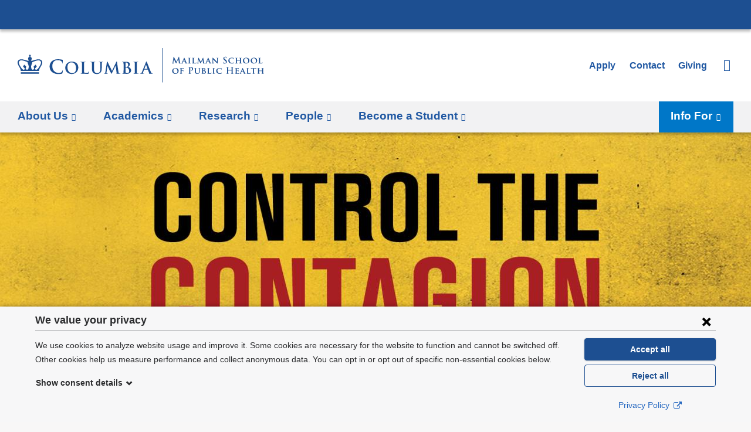

--- FILE ---
content_type: text/javascript
request_url: https://www.publichealth.columbia.edu/sites/default/files/advagg_js/js__Uul6tdlk7SOqPFqXfHVXRgdSfGwu08fsmBtI6yBX70w__9nx1iLd4YJpz9h3iFsvrxgKg1calNPMnIKC_iIrSNGQ__A6V-prRdnQyszasjRXhhjjDZY5qWker8BfIgwQ1WcAU.js
body_size: 346
content:
!function(o,f){f.fn.extend({scrollspy:function(u,n){r(u)&&(e=n,n=u,u=e),l(u=f.extend({},i,u),i,"container",t);var e,p=f(u.container);if(0===p.length)return this;if(l(u,i,"namespace",r),r(n)&&"DESTROY"===n.toUpperCase())return p.off("scroll."+u.namespace),this;l(u,i,"buffer",f.isNumeric),l(u,i,"max",f.isNumeric),l(u,i,"min",f.isNumeric),l(u,i,"onEnter",f.isFunction),l(u,i,"onLeave",f.isFunction),l(u,i,"onLeaveTop",f.isFunction),l(u,i,"onLeaveBottom",f.isFunction),l(u,i,"onTick",f.isFunction),f.isFunction(u.max)&&(u.max=u.max()),f.isFunction(u.min)&&(u.min=u.min());var m="VERTICAL"===o.String(u.mode).toUpperCase();return this.each(function(){var r=this,l=f(r),s=0,a=!1,c=0;p.on("scroll."+u.namespace,function(){var n=f(this),n={top:n.scrollTop(),left:n.scrollLeft()},e=p.height(),o=u.max,i=u.min,t=m?n.top+u.buffer:n.left+u.buffer;0===o&&(o=m?e:p.outerWidth()+l.outerWidth()),i<=t&&t<=o?(a||(a=!0,s++,l.trigger("scrollEnter",{position:n}),null!==u.onEnter&&u.onEnter(r,n)),l.trigger("scrollTick",{position:n,inside:a,enters:s,leaves:c}),null!==u.onTick&&u.onTick(r,n,a,s,c)):a?(a=!1,c++,l.trigger("scrollLeave",{position:n,leaves:c}),null!==u.onLeave&&u.onLeave(r,n),t<=i?(l.trigger("scrollLeaveTop",{position:n,leaves:c}),null!==u.onLeaveTop&&u.onLeaveTop(r,n)):o<=t&&(l.trigger("scrollLeaveBottom",{position:n,leaves:c}),null!==u.onLeaveBottom)&&u.onLeaveBottom(r,n)):(i=p.scrollTop(),o=l.height(),(t=l.offset().top)<e+i&&i-o<t&&(l.trigger("scrollView",{position:n}),null!==u.onView)&&u.onView(r,n))})})}});var i={buffer:0,container:o,max:0,min:0,mode:"vertical",namespace:"scrollspy",onEnter:null,onLeave:null,onLeaveTop:null,onLeaveBottom:null,onTick:null,onView:null};function t(n){return"object"===f.type(n)}function r(n){return"string"===f.type(n)&&0<f.trim(n).length}function l(n,e,o,i){i(n[o])||(n[o]=e[o])}}(window,window.jQuery);
;/*})'"*/;/*})'"*/
